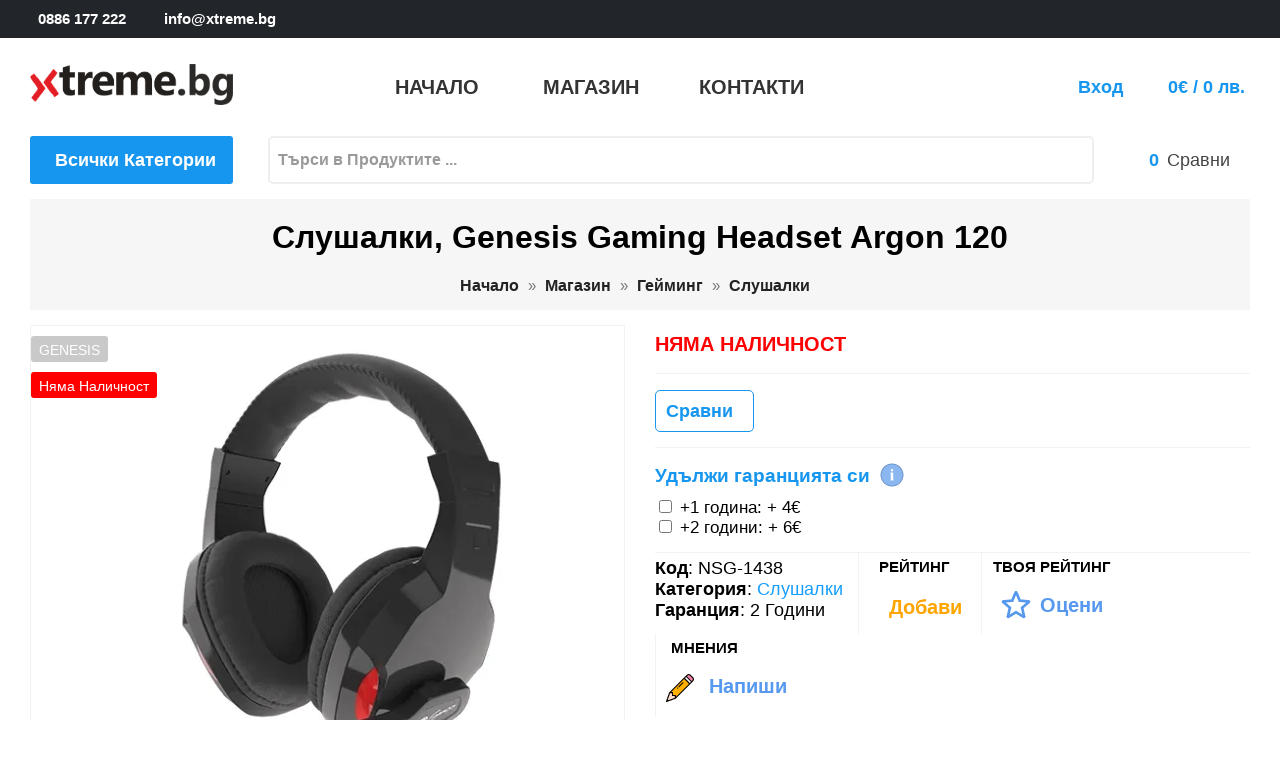

--- FILE ---
content_type: text/html; charset=utf-8
request_url: https://xtreme.bg/product/%D1%81%D0%BB%D1%83%D1%88%D0%B0%D0%BB%D0%BA%D0%B8-genesis-gaming-headset-argon-120-NSG-1438/866
body_size: 16495
content:
<!DOCTYPE html>
<html lang="bg" prefix="og: https://ogp.me/ns# 
fb: http://ogp.me/ns/fb# 
product: http://ogp.me/ns/product#">
<head>
<meta charset="utf-8">
<meta http-equiv="X-UA-Compatible" content="IE=edge">
<meta name="viewport" content="width=device-width, initial-scale=1">
<meta name="content-language" content="bg-bg" />
<meta name="robots" content="index,follow" />
<meta name="revisit-after" content="7 days" />
<meta name="google-site-verification" content="dqa6dNHHBDTUrShSxrfddJXVpEPR-iKFm24uufXnrPI" />
<meta name="author" content="xtreme.bg">
<meta property="og:locale" content="bg" />
<meta property="og:type" content="product" />
<meta property="og:url" content="https://xtreme.bg/product/866/слушалки-genesis-gaming-headset-argon-120, NSG-1438" />
<meta property="og:title" content="Слушалки, Genesis Gaming Headset Argon 120 " />
<meta property="og:site_name" content="xtreme.bg" />
<meta property="og:description" content="NSG-1438 Genesis Argon 120 са слушалки с 2.0 стерео звук, които са идеалният избор за всеки геймър," />
<meta property="og:image" content="https://xtreme.bg/i/0/866_s/nsg-1438-слушалки-genesis-gaming-headset-argon-120.webp" />
<meta name="product-image" content="https://xtreme.bg/i/0/866_s/nsg-1438-слушалки-genesis-gaming-headset-argon-120.webp" />
<meta property="product:pretax_price:amount" content="15.75" />
<meta property="product:pretax_price:currency" content="BGN" />
<meta property="product:price:amount" content="18.90" />
<meta property="product:price:currency" content="BGN" />
<meta property="fb:app_id" content="1226739038118816" />
<script type="text/javascript" src="https://platform-api.sharethis.com/js/sharethis.js#property=627f8cb6cae15e0019e68633&product=inline-share-buttons" async="async"></script>
<title>Слушалки, Genesis Gaming Headset Argon 120 </title>
<meta name="description" content="NSG-1438 Genesis Argon 120 са слушалки с 2.0 стерео звук, които са идеалният избор за всеки геймър,">
<meta name="keywords" content="Слушалки,Genesis,Gaming,Headset,Argon,120,NSG-1438, снимки, описание, цена, спецификация">
<meta http-equiv="Content-Type" content="text/html; charset=utf-8" />
<link rel='stylesheet' href='/themes/default/shop.css?v=3' type='text/css'>
<link rel='stylesheet' href='/shop/om/organie-market.css' type='text/css'>
<link rel='apple-touch-icon' href='/shop/fav/apple-touch-icon.png' sizes='180x180'>
<link rel='icon' href='/shop/fav/favicon-32x32.png' type='image/png' sizes='32x32'>
<link rel='icon' href='/shop/fav/favicon-16x16.png' type='image/png' sizes='16x16'>
<link rel='manifest' href='/shop/fav/site.webmanifest'>
<link rel='canonical' href='https://xtreme.bg/product/слушалки-genesis-gaming-headset-argon-120-NSG-1438/866'>
<link rel='stylesheet' href='/themes/default/hint.css' type='text/css'>
<link rel='stylesheet' href='https://fonts.googleapis.com/css2?family=Material+Icons'>
<link rel='stylesheet' href='/ext/slick/slick.css' type='text/css'>
<link rel='stylesheet' href='/ext/slick/slick-theme.css' type='text/css'>
<link rel='stylesheet' href='/ext/modal/jquery.modal.min.css' type='text/css'>
<link rel='stylesheet' href='/themes/default/shop_product.css?v=1' type='text/css'>
<link rel='stylesheet' href='/themes/default/shop_forms.css' type='text/css'>
<link rel='stylesheet' href='/themes/default/shop_media.css?v=1' type='text/css'>
<script>

function recommend(pid) {
  $.ajax({
    url: "/actions/recommend.php?pid="+pid
  });
}    
function show_tab(n) {
  if (n == 1) {
    $("#tab_description").show();
    $("#tab_1").addClass("active");
  } else {
    $("#tab_1").removeClass("active");
    $("#tab_description").hide();
  }
  if (n == 2) {
    $("#tab_details").show();
    $("#tab_2").addClass("active");
  } else {
    $("#tab_2").removeClass("active");
    $("#tab_details").hide();
  }
  if (n == 3) {
    $("#tab_review").show();
    $("#tab_3").addClass("active");
  } else {
    $("#tab_3").removeClass("active");
    $("#tab_review").hide();
  }
  if (n == 4) {
    $("#tab_ai_desc").show();
    $("#tab_4").addClass("active");
  } else {
    $("#tab_4").removeClass("active");
    $("#tab_ai_desc").hide();
  }
  document.getElementById("tab_"+n).scrollIntoView({behavior: "smooth"}, true);  
}
var buy_url = "/shop/a/ac.php?id=866&aw=0&qty=1";
</script>

<script async src="https://www.googletagmanager.com/gtag/js?id=G-5RZLZY8QNR"></script>
<script>
  window.dataLayer = window.dataLayer || [];
  function gtag(){dataLayer.push(arguments);}
  gtag("js", new Date());
  gtag("config", "G-5RZLZY8QNR");
  gtag("config", "UA-229548573-1");
</script>
<script src="https://www.google.com/recaptcha/api.js" async defer></script>
</head>
<body>
<main>
<script type="application/ld+json">
{
    "@context": "https://schema.org/",
    "@type": "Product",
    "name": "Слушалки, Genesis Gaming Headset Argon 120",
    "sku": "NSG-1438",
    "ean": "5901969420159",
    "description": "Genesis Argon 120 са слушалки с 2.0 стерео звук, които са идеалният избор за всеки геймър, независимо дали сте начинаещи или професионалисти. Те ще ви помогнат да чуете всеки ваш опонент и да реагирате светкавично във всяка гейминг ситуация. Дълбочината на звука и силният бас са от изключително значение, когато слушате гейминг саундтрак или любимата си музика. Argon 120 са оборудвани с големи 40 мм драйвери, които осигуряват звуково налягане от 108 dB и стерео звукова система, които ви дават звуково възпроизвеждане с невероятно качество. Техният микрофон се върти и наглася лесно, като по този начин ви дава оптимален комфорт при комуникацията с вашите гейминг съотборници. Тези слушалки ви осигуряват изключително удобство, благодарение на гъвката си мека лента за глава и големите си удобни слушалки, които предпазват ушите ви от прекомерно загряване и изпотяване.\r\nПредназначен за:&nbsp; Настолни компютри\r\nТип:&nbsp; Overhead\r\nТип на свързване:&nbsp; Wired\r\nКонектор:&nbsp; 3.5 mm Mini Jack\r\nМикрофон:&nbsp; Built-in omnidirectional microphone\r\nШумопотискане:&nbsp; -\r\nКонтрол на звука:&nbsp; Cable-integrated\r\nЧестотен обхват, Hz:&nbsp; 20 Hz - 20 KHz\r\nЧувствителност, dB:&nbsp; audio: 108 dB, mic: -56 dB\r\nИмпеданс, Ohm:&nbsp; 32 Ohm\r\nДължина на кабела, m:&nbsp; 1.8 m\r\nЦвят:&nbsp; Black\r\nДруги:&nbsp; Large 40 mm drivers; Headband is filled with sponge, to allow it to adjust to players head. Many hours of playtime require comfort\r\nПриложение:&nbsp; за забавление и игри\r\n",
    "image": [
        "https://xtreme.bg/i/0/866_m/nsg-1438-слушалки-genesis-gaming-headset-argon-120.webp",
        "https://xtreme.bg/i/0/866_1_m/nsg-1438-слушалки-genesis-gaming-headset-argon-120.webp",
        "https://xtreme.bg/i/0/866_2_m/nsg-1438-слушалки-genesis-gaming-headset-argon-120.webp",
        "https://xtreme.bg/i/0/866_3_m/nsg-1438-слушалки-genesis-gaming-headset-argon-120.webp"
    ],
    "url": "https://xtreme.bg/product/866/слушалки-genesis-gaming-headset-argon-120, NSG-1438",
    "brand": {
        "@type": "Brand",
        "name": "GENESIS"
    },
    "offers": {
        "@type": "Offer",
        "@id": "866",
        "priceCurrency": "BGN",
        "priceValidUntil": "2026-01-20",
        "price": "18.90",
        "availability": "https://schema.org/InStock",
        "seller": {
            "@type": "Organization",
            "name": "Xtreme.bg"
        },
        "hasMerchantReturnPolicy": {
            "@type": "MerchantReturnPolicy",
            "name": "14-Day Return Policy",
            "returnFees": "Buyer",
            "returnMethod": "ReturnByMail",
            "returnPolicyCategory": "https://schema.org/NonRefundable"
        },
        "url": "https://xtreme.bg/product/866/слушалки-genesis-gaming-headset-argon-120, NSG-1438",
        "shippingDetails": {
            "@type": "OfferShippingDetails",
            "shippingRate": {
                "@type": "MonetaryAmount",
                "value": "18.90",
                "currency": "BGN"
            },
            "shippingDestination": {
                "@type": "DefinedRegion",
                "addressCountry": "BG"
            },
            "deliveryTime": {
                "@type": "ShippingDeliveryTime",
                "handlingTime": {
                    "@type": "QuantitativeValue",
                    "minValue": 0,
                    "maxValue": 3,
                    "unitCode": "DAY"
                },
                "transitTime": {
                    "@type": "QuantitativeValue",
                    "minValue": 1,
                    "maxValue": 1,
                    "unitCode": "DAY"
                }
            }
        }
    }
}
</script>
<header id="header" class="header">
<div class="header_nav">
<div class="container">
<div class="row">
<div class="header_nav_main">
<div class="header_nav_wrapper" >
<div class="header_nav_left" >
<a href="tel:+359886177222"><span class="nav_glyph"><i class="organie-market-phone" ></i>0886 177 222</span></a>
<a href="mailto:info@xtreme.bg"><span class="nav_glyph"><i class="organie-market-letter" ></i>info@xtreme.bg</span></a>
</div >
<div class="header_nav_right">
<a href="https://www.facebook.com/xtreme.bg" target="_blank" title="facebook"><i class="organie-market-facebook-logo"></i></a>
<a href="https://twitter.com/xtreme_bg" target="_blank" title="twitter"><i class="organie-market-twitter"></i></a> 
<a href="https://www.instagram.com/xtreme.bg/" target="_blank" title="instagram"><i class="organie-market-instagram-1"></i></a>
</div >
</div>
</div>
</div>
</div>
</div>
<div class="header_top">
<div class="container">
<div class="row">
<div class="header_top_wrapper">
<div class="header_logo" id="desktop_logo">
<div class="h1_logo">
<a href="/">
<img class="logo" src="/themes/default/shop/xtreme_bg.png" alt="xtreme">
</a>
</div>
</div>
<div class="header_menu">

<ul class="nav">
   <li><a target="_self" href="/"><span class="menu-title">Начало</span></a></li>
   <li><a target="_self"  href="/shop/category.php"><span class="menu-title">Магазин</span></a></li><li class=" "><a target="_self" href="/shop/contacts.php"><span class="menu-title">Контакти</span></a></li>
</ul>  
  
</div>
<div class="header_options">
<div class="header_option_action option_profile">
<strong style="padding-right:10px;padding-bottom: 25px;"><a href="/shop/login.php">Вход</a></strong>
<i class="organie-market-user-3"></i>

<div class="profile_dd border_radius login_box" style="display:none;">
<div class="profile_dd_name">Добре дошли </div>
<form style="width:100%;" method="post" action="/shop/login.php">
<div><input class="login_mail" type="email" autocomplete="on" placeholder="EMail адрес" name="email"></div>
<div><input class="login_pass" type="password" autocomplete="on" placeholder="Парола" name="password"></div>
<div style="padding-bottom: 10px;" class="social_login"><input onclick="document.location='/shop/register.php';" class="login_btn left" type="button" value="Регистрация"></div>
<div class="social_login" style="width:100%">
          <a href="https://accounts.google.com/o/oauth2/v2/auth?response_type=code&access_type=online&client_id=777228063993-km1be8tad8dqjqnsatg4fhildo3v4o7f.apps.googleusercontent.com&redirect_uri=https%3A%2F%2Fxtreme.bg%2Factions%2Fgoogle_login_callback.php&state&scope=email%20profile&approval_prompt=auto"><div class="social_button">Google <img alt="google login" src="/themes/default/shop/google.png"></div></a>
        </div>

<div class="profile_dd_name">Ако сте имали регистрация на предишният ни сайт, сменете паролата си <a href="/shop/forgot.php">ТУК</a></div>
</form>
</div>
</div>
<div class="header_option_action option_cart">
<a href="/shop/cart.php"><i class="organie-market-cart"></i>
<strong id="total_price" style="padding-left:5px;">0€ / 0 лв.</strong>
</a></div>
</div>
</div>
</div>
<div class="row">

   <div class="vertical_menu"><div id="vertical_menu_title" class="vertical_menu_title">
        <i class="organie-market-down-arrow"></i>
        <h3>Всички Категории</h3>
      <div id="vertical_main" class="vertical_main">
        <ul><li><a href="/category/1/спорт-туризъм-и-забавление" style="color:lightslategray;">Спорт Туризъм и Забавление<span class='material-icons' style='float:right;font-size:19px;'>keyboard_double_arrow_right</span></a>
<ul class="dropdown_menu" role="menu" style="background-image: url('/c/0/1/спорт-туризъм-и-забавление.webp'); background-position: bottom right; background-size:250px;"><li><div class="box">56</div>&nbsp;<a href="/category/9/спорт-туризъм-и-забавление/челници">Челници</a></li>
<li><div class="box">226</div>&nbsp;<a href="/category/11/спорт-туризъм-и-забавление/забавление">Забавление</a></li>
<li><div class="box">26</div>&nbsp;<a href="/category/284/спорт-туризъм-и-забавление/куфари">Куфари</a></li>
<li><div class="box">516</div>&nbsp;<a href="/category/326/спорт-туризъм-и-забавление/gps-навигация">GPS Навигация</a></li>
<li><div class="box">33</div>&nbsp;<a href="/category/331/спорт-туризъм-и-забавление/навигации-и-камери">Навигации и Камери</a></li>
<li><div class="box">22</div>&nbsp;<a href="/category/369/спорт-туризъм-и-забавление/оптика">Оптика</a></li>
<li><div class="box">48</div>&nbsp;<a href="/category/386/спорт-туризъм-и-забавление/фенери">Фенери</a></li>
<li><div class="box">3</div>&nbsp;<a href="/category/412/спорт-туризъм-и-забавление/скутери">Скутери</a></li>
<li><div class="box">12</div>&nbsp;<a href="/category/474/спорт-туризъм-и-забавление/подаръци">Подаръци</a></li>
<li><div class="box">3</div>&nbsp;<a href="/category/475/спорт-туризъм-и-забавление/пикник">Пикник</a></li>
<li><div class="box">491</div>&nbsp;<a href="/category/481/спорт-туризъм-и-забавление/ножове">Ножове</a></li>
<li><div class="box">11</div>&nbsp;<a href="/category/492/спорт-туризъм-и-забавление/мечове-и-секачи">Мечове и Секачи</a></li>
<li><div class="box">52</div>&nbsp;<a href="/category/493/спорт-туризъм-и-забавление/раници">Раници</a></li>
<li><div class="box">53</div>&nbsp;<a href="/category/494/спорт-туризъм-и-забавление/чанти">Чанти</a></li>
<li><div class="box">123</div>&nbsp;<a href="/category/495/спорт-туризъм-и-забавление/портфейли">Портфейли</a></li>
<li><div class="box">264</div>&nbsp;<a href="/category/497/спорт-туризъм-и-забавление/ключодържатели">Ключодържатели</a></li>
<li><div class="box">231</div>&nbsp;<a href="/category/498/спорт-туризъм-и-забавление/аксесоари">Аксесоари</a></li>
</ul></li>
<li><a href="/category/2/компютри-и-периферия" style="color:lightslategray;">Компютри и Периферия<span class='material-icons' style='float:right;font-size:19px;'>keyboard_double_arrow_right</span></a>
<ul class="dropdown_menu" role="menu" style="background-image: url('/c/0/2/компютри-и-периферия.webp'); background-position: bottom right; background-size:250px;"><li><div class="box">1603</div>&nbsp;<a href="/category/24/компютри-и-периферия/периферия">Периферия</a></li>
<li><div class="box">3200</div>&nbsp;<a href="/category/25/компютри-и-периферия/компоненти">Компоненти</a></li>
<li><div class="box">73</div>&nbsp;<a href="/category/26/компютри-и-периферия/софтуер">Софтуер</a></li>
<li><div class="box">398</div>&nbsp;<a href="/category/29/компютри-и-периферия/непрекъсваеми-тзи-ups">Непрекъсваеми ТЗИ / UPS</a></li>
<li><div class="box">1882</div>&nbsp;<a href="/category/30/компютри-и-периферия/мрежово-оборудване">Мрежово Оборудване</a></li>
<li><div class="box">982</div>&nbsp;<a href="/category/31/компютри-и-периферия/аксесоари">Аксесоари</a></li>
<li><div class="box">192</div>&nbsp;<a href="/category/32/компютри-и-периферия/настолни-компютри">Настолни Компютри</a></li>
<li><div class="box">235</div>&nbsp;<a href="/category/33/компютри-и-периферия/сървъри">Сървъри</a></li>
<li><div class="box">569</div>&nbsp;<a href="/category/34/компютри-и-периферия/монитори">Монитори</a></li>
<li><div class="box">1115</div>&nbsp;<a href="/category/35/компютри-и-периферия/преносими-компютри">Преносими Компютри</a></li>
<li><div class="box">1027</div>&nbsp;<a href="/category/112/компютри-и-периферия/кабели">Кабели</a></li>
<li><div class="box">31</div>&nbsp;<a href="/category/660/компютри-и-периферия/други">Други</a></li>
</ul></li>
<li><a href="/category/297/печат-и-предпечат" style="color:lightslategray;">Печат и Предпечат<span class='material-icons' style='float:right;font-size:19px;'>keyboard_double_arrow_right</span></a>
<ul class="dropdown_menu" role="menu" style="background-image: url('/c/0/297/печат-и-предпечат.webp'); background-position: bottom right; background-size:250px;"><li><div class="box">57</div>&nbsp;<a href="/category/28/печат-и-предпечат/скенери">Скенери</a></li>
<li><div class="box">115</div>&nbsp;<a href="/category/60/печат-и-предпечат/принтери">Принтери</a></li>
<li><div class="box">150</div>&nbsp;<a href="/category/61/печат-и-предпечат/многофункционални-устройства">Многофункционални устройства</a></li>
<li><div class="box">2</div>&nbsp;<a href="/category/62/печат-и-предпечат/копирни-машини">Копирни Машини</a></li>
<li><div class="box">5993</div>&nbsp;<a href="/category/63/печат-и-предпечат/консумативи">Консумативи</a></li>
<li><div class="box">15</div>&nbsp;<a href="/category/64/печат-и-предпечат/плотери">Плотери</a></li>
<li><div class="box">74</div>&nbsp;<a href="/category/518/печат-и-предпечат/аксесоари">Аксесоари</a></li>
</ul></li>
<li><a href="/category/3/гейминг" style="color:lightslategray;">Гейминг<span class='material-icons' style='float:right;font-size:19px;'>keyboard_double_arrow_right</span></a>
<ul class="dropdown_menu" role="menu" style="background-image: url('/c/0/3/гейминг.webp'); background-position: bottom right; background-size:250px;"><li><div class="box">185</div>&nbsp;<a href="/category/129/гейминг/подложки">Подложки</a></li>
<li><div class="box">72</div>&nbsp;<a href="/category/131/гейминг/джойстици-геймпадове">Джойстици / Геймпадове</a></li>
<li><div class="box">89</div>&nbsp;<a href="/category/133/гейминг/волани">Волани</a></li>
<li><div class="box">96</div>&nbsp;<a href="/category/134/гейминг/столове-и-маси">Столове и Маси</a></li>
<li><div class="box">249</div>&nbsp;<a href="/category/300/гейминг/мишки">Мишки</a></li>
<li><div class="box">311</div>&nbsp;<a href="/category/301/гейминг/клавиатури">Клавиатури</a></li>
<li><div class="box">160</div>&nbsp;<a href="/category/302/гейминг/слушалки">Слушалки</a></li>
<li><div class="box">17</div>&nbsp;<a href="/category/364/гейминг/конзоли">Конзоли</a></li>
<li><div class="box">14</div>&nbsp;<a href="/category/365/гейминг/очила">Очила</a></li>
<li><div class="box">190</div>&nbsp;<a href="/category/366/гейминг/аксесоари">Аксесоари</a></li>
<li><div class="box">146</div>&nbsp;<a href="/category/367/гейминг/дрехи">Дрехи</a></li>
<li><div class="box">3</div>&nbsp;<a href="/category/688/гейминг/стрийминг">Стрийминг</a></li>
</ul></li>
<li><a href="/category/4/мобилни-устройства" style="color:lightslategray;">Мобилни устройства<span class='material-icons' style='float:right;font-size:19px;'>keyboard_double_arrow_right</span></a>
<ul class="dropdown_menu" role="menu" style="background-image: url('/c/0/4/мобилни-устройства.webp'); background-position: bottom right; background-size:250px;"><li><div class="box">573</div>&nbsp;<a href="/category/13/мобилни-устройства/часовници-фитнес-гривни">Часовници & Фитнес Гривни</a></li>
<li><div class="box">17</div>&nbsp;<a href="/category/142/мобилни-устройства/електронни-книги">Електронни Книги</a></li>
<li><div class="box">10</div>&nbsp;<a href="/category/144/мобилни-устройства/принтери">Принтери</a></li>
<li><div class="box">5</div>&nbsp;<a href="/category/145/мобилни-устройства/скенери">Скенери</a></li>
<li><div class="box">3</div>&nbsp;<a href="/category/146/мобилни-устройства/презентери">Презентери</a></li>
<li><div class="box">687</div>&nbsp;<a href="/category/147/мобилни-устройства/батерии">Батерии</a></li>
<li><div class="box">182</div>&nbsp;<a href="/category/148/мобилни-устройства/зарядни">Зарядни</a></li>
<li><div class="box">4</div>&nbsp;<a href="/category/149/мобилни-устройства/радио">Радио</a></li>
<li><div class="box">4</div>&nbsp;<a href="/category/150/мобилни-устройства/диктофони">Диктофони</a></li>
<li><div class="box">468</div>&nbsp;<a href="/category/151/мобилни-устройства/телефони">Телефони</a></li>
<li><div class="box">2</div>&nbsp;<a href="/category/156/мобилни-устройства/часовници">Часовници</a></li>
<li><div class="box">67</div>&nbsp;<a href="/category/158/мобилни-устройства/тонколони">Тонколони</a></li>
<li><div class="box">144</div>&nbsp;<a href="/category/159/мобилни-устройства/карти-памет">Карти Памет</a></li>
<li><div class="box">84</div>&nbsp;<a href="/category/160/мобилни-устройства/таблети">Таблети</a></li>
<li><div class="box">69</div>&nbsp;<a href="/category/277/мобилни-устройства/калъфи">Калъфи</a></li>
<li><div class="box">1</div>&nbsp;<a href="/category/288/мобилни-устройства/защитни-фолиа">Защитни Фолиа</a></li>
<li><div class="box">18</div>&nbsp;<a href="/category/289/мобилни-устройства/писалки">Писалки</a></li>
<li><div class="box">52</div>&nbsp;<a href="/category/290/мобилни-устройства/стойки">Стойки</a></li>
<li><div class="box">5</div>&nbsp;<a href="/category/468/мобилни-устройства/баркод-скенери-и-терминали">Баркод Скенери и Терминали</a></li>
<li><div class="box">15</div>&nbsp;<a href="/category/479/мобилни-устройства/камери">Камери</a></li>
<li><div class="box">13</div>&nbsp;<a href="/category/689/мобилни-устройства/соларни">Соларни</a></li>
<li><div class="box">1</div>&nbsp;<a href="/category/690/мобилни-устройства/климатици">Климатици</a></li>
<li><div class="box">2</div>&nbsp;<a href="/category/691/мобилни-устройства/фризери">Фризери</a></li>
</ul></li>
<li><a href="/category/5/tv-аудио-и-видео" style="color:lightslategray;">TV / Аудио и Видео<span class='material-icons' style='float:right;font-size:19px;'>keyboard_double_arrow_right</span></a>
<ul class="dropdown_menu" role="menu" style="background-image: url('/c/0/5/tv-аудио-и-видео.webp'); background-position: bottom right; background-size:250px;"><li><div class="box">404</div>&nbsp;<a href="/category/164/tv-аудио-и-видео/телевизори">Телевизори</a></li>
<li><div class="box">125</div>&nbsp;<a href="/category/167/tv-аудио-и-видео/проектори">Проектори</a></li>
<li><div class="box">92</div>&nbsp;<a href="/category/177/tv-аудио-и-видео/микрофони">Микрофони</a></li>
<li><div class="box">154</div>&nbsp;<a href="/category/178/tv-аудио-и-видео/видеокамери">Видеокамери</a></li>
<li><div class="box">178</div>&nbsp;<a href="/category/180/tv-аудио-и-видео/фотоапарати">Фотоапарати</a></li>
<li><div class="box">16</div>&nbsp;<a href="/category/183/tv-аудио-и-видео/аудио">Аудио</a></li>
<li><div class="box">194</div>&nbsp;<a href="/category/186/tv-аудио-и-видео/видеонаблюдение">Видеонаблюдение</a></li>
<li><div class="box">1</div>&nbsp;<a href="/category/281/tv-аудио-и-видео/видео-плеъри">Видео плеъри</a></li>
<li><div class="box">9</div>&nbsp;<a href="/category/342/tv-аудио-и-видео/виртуална-реалност">Виртуална Реалност</a></li>
<li><div class="box">19</div>&nbsp;<a href="/category/410/tv-аудио-и-видео/видеоконференция">Видеоконференция</a></li>
<li><div class="box">5</div>&nbsp;<a href="/category/661/tv-аудио-и-видео/аксесоари">Аксесоари</a></li>
</ul></li>
<li><a href="/category/6/домакинска-техника" style="color:lightslategray;">Домакинска Техника<span class='material-icons' style='float:right;font-size:19px;'>keyboard_double_arrow_right</span></a>
<ul class="dropdown_menu" role="menu" style="background-image: url('/c/0/6/домакинска-техника.webp'); background-position: bottom right; background-size:250px;"><li><div class="box">175</div>&nbsp;<a href="/category/8/домакинска-техника/iot-умен-дом">IOT - Умен дом</a></li>
<li><div class="box">14</div>&nbsp;<a href="/category/189/домакинска-техника/едра-техника">Едра Техника</a></li>
<li><div class="box">597</div>&nbsp;<a href="/category/190/домакинска-техника/дребна-техника">Дребна Техника</a></li>
<li><div class="box">263</div>&nbsp;<a href="/category/191/домакинска-техника/кухненски-пособия">Кухненски пособия</a></li>
<li><div class="box">65</div>&nbsp;<a href="/category/276/домакинска-техника/съдове-за-готвене">Съдове за готвене</a></li>
<li><div class="box">103</div>&nbsp;<a href="/category/314/домакинска-техника/фотоволтаични-системи">Фотоволтаични системи</a></li>
<li><div class="box">15</div>&nbsp;<a href="/category/385/домакинска-техника/почистващи-препарати">Почистващи препарати</a></li>
<li><div class="box">22</div>&nbsp;<a href="/category/387/домакинска-техника/инструменти">Инструменти</a></li>
<li><div class="box">15</div>&nbsp;<a href="/category/388/домакинска-техника/часовници">Часовници</a></li>
<li><div class="box">12</div>&nbsp;<a href="/category/389/домакинска-техника/метео-станции">Метео Станции</a></li>
<li><div class="box">163</div>&nbsp;<a href="/category/469/домакинска-техника/домашни-потреби">Домашни Потреби</a></li>
<li><div class="box">18</div>&nbsp;<a href="/category/473/домакинска-техника/аксесоари-за-вино">Аксесоари за Вино</a></li>
<li><div class="box">7</div>&nbsp;<a href="/category/486/домакинска-техника/ножици">Ножици</a></li>
<li><div class="box">48</div>&nbsp;<a href="/category/662/домакинска-техника/лампи">Лампи</a></li>
<li><div class="box">942</div>&nbsp;<a href="/category/669/домакинска-техника/електро-материали">Електро Материали</a></li>
<li><div class="box">529</div>&nbsp;<a href="/category/673/домакинска-техника/осветление">Осветление</a></li>
<li><div class="box">15</div>&nbsp;<a href="/category/680/домакинска-техника/пречистване-на-вода">Пречистване на Вода</a></li>
<li><div class="box">4</div>&nbsp;<a href="/category/681/домакинска-техника/машини-за-сода">Машини за Сода</a></li>
</ul></li>
<li><a href="/category/7/здраве-и-красота" style="color:lightslategray;">Здраве и Красота<span class='material-icons' style='float:right;font-size:19px;'>keyboard_double_arrow_right</span></a>
<ul class="dropdown_menu" role="menu" style="background-image: url('/c/0/7/здраве-и-красота.webp'); background-position: bottom right; background-size:250px;"><li><div class="box">29</div>&nbsp;<a href="/category/239/здраве-и-красота/везни">Везни</a></li>
<li><div class="box">23</div>&nbsp;<a href="/category/240/здраве-и-красота/епилатори">Епилатори</a></li>
<li><div class="box">41</div>&nbsp;<a href="/category/241/здраве-и-красота/четки-маши-преси">Четки, Маши, Преси</a></li>
<li><div class="box">112</div>&nbsp;<a href="/category/242/здраве-и-красота/подстригване-бръснене">Подстригване / Бръснене</a></li>
<li><div class="box">41</div>&nbsp;<a href="/category/243/здраве-и-красота/сешоари">Сешоари</a></li>
<li><div class="box">14</div>&nbsp;<a href="/category/246/здраве-и-красота/апарати-за-кръвно-налягане">Апарати за Кръвно налягане</a></li>
<li><div class="box">7</div>&nbsp;<a href="/category/247/здраве-и-красота/инхалатори">Инхалатори</a></li>
<li><div class="box">22</div>&nbsp;<a href="/category/248/здраве-и-красота/масажори">Масажори</a></li>
<li><div class="box">2</div>&nbsp;<a href="/category/249/здраве-и-красота/пулсови-оксиметри">Пулсови Оксиметри</a></li>
<li><div class="box">2</div>&nbsp;<a href="/category/251/здраве-и-красота/слухови-апарати">Слухови Апарати</a></li>
<li><div class="box">7</div>&nbsp;<a href="/category/252/здраве-и-красота/термометри">Термометри</a></li>
<li><div class="box">5</div>&nbsp;<a href="/category/254/здраве-и-красота/инфрачервени-uv-led-лампи">Инфрачервени, UV, LED лампи</a></li>
<li><div class="box">14</div>&nbsp;<a href="/category/255/здраве-и-красота/термоподложки">Термоподложки</a></li>
<li><div class="box">5</div>&nbsp;<a href="/category/256/здраве-и-красота/огледала">Огледала</a></li>
<li><div class="box">7</div>&nbsp;<a href="/category/257/здраве-и-красота/маникюр-и-педикюр">Маникюр и Педикюр</a></li>
<li><div class="box">11</div>&nbsp;<a href="/category/258/здраве-и-красота/уреди-за-лице">Уреди за Лице</a></li>
<li><div class="box">1</div>&nbsp;<a href="/category/259/здраве-и-красота/уреди-за-бебе">Уреди за Бебе</a></li>
<li><div class="box">2</div>&nbsp;<a href="/category/271/здраве-и-красота/аспиратори-за-нос">Аспиратори за нос</a></li>
<li><div class="box">2</div>&nbsp;<a href="/category/273/здраве-и-красота/уреди-против-насекоми">Уреди против насекоми</a></li>
<li><div class="box">1</div>&nbsp;<a href="/category/274/здраве-и-красота/хигрометри">Хигрометри</a></li>
<li><div class="box">2</div>&nbsp;<a href="/category/294/здраве-и-красота/машини-за-пилинг">Машини за Пилинг</a></li>
<li><div class="box">3137</div>&nbsp;<a href="/category/397/здраве-и-красота/часовници">Часовници</a></li>
<li><div class="box">68</div>&nbsp;<a href="/category/405/здраве-и-красота/четки-за-зъби">Четки за зъби</a></li>
<li><div class="box">4</div>&nbsp;<a href="/category/663/здраве-и-красота/фитнес">Фитнес</a></li>
</ul></li>
<li><a href="/category/529/подаръци" style="color:lightslategray;">Подаръци<span class='material-icons' style='float:right;font-size:19px;'>keyboard_double_arrow_right</span></a>
<ul class="dropdown_menu" role="menu" style="background-image: url('/c/0/529/подаръци.webp'); background-position: bottom right; background-size:250px;"><li><div class="box">292</div>&nbsp;<a href="/category/530/подаръци/декорация">Декорация</a></li>
<li><div class="box">60</div>&nbsp;<a href="/category/536/подаръци/за-масата">За Масата</a></li>
<li><div class="box">957</div>&nbsp;<a href="/category/539/подаръци/за-мъже">За Мъже</a></li>
<li><div class="box">572</div>&nbsp;<a href="/category/551/подаръци/за-жени">За Жени</a></li>
<li><div class="box">162</div>&nbsp;<a href="/category/562/подаръци/вино-и-бар">Вино и Бар</a></li>
<li><div class="box">172</div>&nbsp;<a href="/category/592/подаръци/за-офиса">За Офиса</a></li>
<li><div class="box">103</div>&nbsp;<a href="/category/628/подаръци/за-пушене">За Пушене</a></li>
<li><div class="box">148</div>&nbsp;<a href="/category/634/подаръци/кафе-и-чай">Кафе и Чай</a></li>
<li><div class="box">7</div>&nbsp;<a href="/category/642/подаръци/класически-игри">Класически Игри</a></li>
<li><div class="box">37</div>&nbsp;<a href="/category/643/подаръци/опаковки">Опаковки</a></li>
<li><div class="box">193</div>&nbsp;<a href="/category/686/подаръци/канцеларски-материали">Канцеларски Материали</a></li>
</ul></li>
<li><a href="/category/413/моторни-превозни-средства" style="color:lightslategray;">Моторни Превозни Средства<span class='material-icons' style='float:right;font-size:19px;'>keyboard_double_arrow_right</span></a>
<ul class="dropdown_menu" role="menu" style="background-image: url('/c/0/413/моторни-превозни-средства.webp'); background-position: bottom right; background-size:250px;"><li><div class="box">11</div>&nbsp;<a href="/category/457/моторни-превозни-средства/аксесоари">Аксесоари</a></li>
<li><div class="box">4</div>&nbsp;<a href="/category/466/моторни-превозни-средства/компресори">Компресори</a></li>
<li><div class="box">13</div>&nbsp;<a href="/category/467/моторни-превозни-средства/акумулатор-и-зарядни">Акумулатор и Зарядни</a></li>
<li><div class="box">205</div>&nbsp;<a href="/category/679/моторни-превозни-средства/осветление">Осветление</a></li>
</ul></li>
</ul>
      </div>
      </div>
   <div id="search_top" class="search_top">
      <div class="search_form">
        <div id="search_box">
          <div class="search_field">
             <input class="search_query" onkeyup="search_site(false);" type="text" id="dor_query_top" name="search_query" value="" placeholder="Търси в Продуктите ..." autocomplete="off">
             <button type="submit" onclick="search_site(true);" name="submit_search" class="btn btn-default search-btn-result"><i class="organie-market-search"></i></button>
          </div>
        </div>
      </div>
   </div>
   <div class="total">
     <a href="/shop/compare.php" class="total_compare" aria-label="Compares"><span><i class="organie-market-random-2"></i></span><strong id="compare_count">0</strong><span class="total_compare_txt">Сравни</span></a>
   </div>
</div>
</div>
</div>
</div>
</header>

<div class="breadcrumb">
<div class="container">
<div class="row">
<div class="breadcrumb_title"><h1 itemprop="name" id="main_name">Слушалки, Genesis Gaming Headset Argon 120</h1></div>
<nav class="breadcrumb_nav" data-depth="4">
<ol>
<li>
<a href="/">
<span>Начало</span>
</a>
</li>
  <li>
  <a href="/category/278/магазин">
  <span>Магазин</span>
  </a>
  </li>
  <li>
  <a href="/category/3/гейминг">
  <span>Гейминг</span>
  </a>
  </li>
  <li>
  <a href="/category/302/гейминг/слушалки">
  <span>Слушалки</span>
  </a>
  </li>
</ol>
</nav>
</div>
</div>
</div>
<section><div class="container"><div class="row"><div class="product_wrapper">
<section>
   <div class="row">
     <div class="product_panel">
       <div class="product_images"><div id="pic_0" ><ul class="product_flags"><li class="product_flag_status brand">GENESIS</li><li class="product_flag_status missing">Няма Наличност</li></ul><img  class="product_thumb" src="https://xtreme.bg/i/0/866_m/nsg-1438-слушалки-genesis-gaming-headset-argon-120.webp" alt="Слушалки, Genesis Gaming Headset Argon 120" itemprop="image"></div> <div id="pic_1" style="display:none;"><ul class="product_flags"><li class="product_flag_status brand">GENESIS</li><li class="product_flag_status missing">Няма Наличност</li></ul><img  class="product_thumb" src="https://xtreme.bg/i/0/866_1_m/nsg-1438-слушалки-genesis-gaming-headset-argon-120.webp" alt="Слушалки, Genesis Gaming Headset Argon 120 - image 1" itemprop="image"></div> <div id="pic_2" style="display:none;"><ul class="product_flags"><li class="product_flag_status brand">GENESIS</li><li class="product_flag_status missing">Няма Наличност</li></ul><img  class="product_thumb" src="https://xtreme.bg/i/0/866_2_m/nsg-1438-слушалки-genesis-gaming-headset-argon-120.webp" alt="Слушалки, Genesis Gaming Headset Argon 120 - image 2" itemprop="image"></div> <div id="pic_3" style="display:none;"><ul class="product_flags"><li class="product_flag_status brand">GENESIS</li><li class="product_flag_status missing">Няма Наличност</li></ul><img  class="product_thumb" src="https://xtreme.bg/i/0/866_3_m/nsg-1438-слушалки-genesis-gaming-headset-argon-120.webp" alt="Слушалки, Genesis Gaming Headset Argon 120 - image 3" itemprop="image"></div> </div> <div class="product_images_swiper"><ul id="product_images"><div class="clear thumb_wrapper_slide" onmouseenter="show_img(0)"><li><img class="product_image_thumb" src="https://xtreme.bg/i/0/866_m/nsg-1438-слушалки-genesis-gaming-headset-argon-120.webp" item-prop="image"></li></div><div class="clear thumb_wrapper_slide" onmouseenter="show_img(1)"><li><img class="product_image_thumb" src="https://xtreme.bg/i/0/866_1_m/nsg-1438-слушалки-genesis-gaming-headset-argon-120.webp" item-prop="image"></li></div><div class="clear thumb_wrapper_slide" onmouseenter="show_img(2)"><li><img class="product_image_thumb" src="https://xtreme.bg/i/0/866_2_m/nsg-1438-слушалки-genesis-gaming-headset-argon-120.webp" item-prop="image"></li></div><div class="clear thumb_wrapper_slide" onmouseenter="show_img(3)"><li><img class="product_image_thumb" src="https://xtreme.bg/i/0/866_3_m/nsg-1438-слушалки-genesis-gaming-headset-argon-120.webp" item-prop="image"></li></div></ul></div></div>
      <div class="product_panel" ><div class="product_big_price" style="border-bottom: 1px solid #f1f2f3;padding-bottom: 10px;gap:5px;"><div class="product_no_stock">Няма Наличност</div></div>
         <div class="product_information" style="border-bottom: 1px solid #f1f2f3;padding-bottom: 15px;">
            <div class="product_add_actions"><div class="product_compare_button">
                   <button class="open-modal-btn hint--top" style="width:auto; padding:0 10px; line-height:36px; font-weight:bold; font-size:18px; border-radius: 5px;" aria-label="Сравни Продукта" data-go="L3Nob3AvYS9wYy5waHA/aWQ9ODY2"> 
                     Сравни&nbsp;&nbsp;<i class="organie-market-random-2" style="margin-top:2px;"></i>
                     <span class="hidden">Сравни Продукта </span>
                   </button>
                </div><div class="sharethis-inline-share-buttons" onclick="recommend(866)"></div>                
            </div>
         </div><div style="margin-top:15px; border-bottom: 1px solid #f1f2f3;padding-bottom: 15px;font-size:17px;"><div class="express_title"><a target="_blank" href="/shop/add_warranty.php"><strong>Удължи гаранцията си</strong><img style="margin-left:10px;width:24px;" src="/themes/default/img/info2.png"></a></div><div id="one_year"><input type=checkbox id="one_check" onclick="add_warr(1, this);"> +1 година: + 4€</div><div id="two_years"><input type=checkbox id="two_check" onclick="add_warr(2, this);"> +2 години: + 6€</div></div>
   <div style="display: flex; flex-direction: row; align-items: stretch; -webkit-box-pack: start; justify-content: flex-start;flex-wrap: wrap;">
      <ul style="padding: 0.3rem 15px 0 0; margin: 0 15px 0 0;font: 18px Roboto Condensed, sans-serif;border-right: 1px solid #f1f2f3;white-space: nowrap;"><li><label><strong>Код</strong></label>: <span id="main_sku">NSG-1438</span></li><li><label><strong>Категория</strong></label>: <a style="color:#149EFF;" href="/category/302/гейминг/слушалки" title="Слушалки"><span>Слушалки</span></a></li>
         <li><label><strong>Гаранция</strong></label>: <span>2 Години</span></li>
      </ul>
      <div style="display: inline-flex; flex-direction: column; -webkit-box-align: center; padding: 0.3rem;">
         <div style="white-space: nowrap;text-transform: none; margin-bottom: 0.25rem;font-weight:bold;">РЕЙТИНГ</div>
         <button class="open-modal-btn rating hint--left" style="margin-top:11px;" aria-label="Покажи Статистика" data-go="L3Nob3AvYS9yYXRlLnBocD9pZD04NjY=">
             <div style="display: flex; -webkit-box-align: center; align-items: center;"><div style="font:1.25rem Roboto Condensed,sans-serif;color:orange;margin-right: 0.25rem;"><strong>Добави</strong></div>
             </div>
         </button>
      </div>
      <div style="display: inline-flex; flex-direction: column; -webkit-box-align: center; align-items: center; padding: 0.3rem;border-left: 1px solid #F1F2F3;">
         <div style="font-weight:bold;margin-bottom: 0.25rem;">ТВОЯ РЕЙТИНГ</div>
         <button class="open-modal-btn rating hint--left" aria-label="Оценете Продукта" data-go="L3Nob3AvYS9yYXRlLnBocD9pZD04NjY=">
             <div style="display: flex;-webkit-box-align: center;align-items: center;">
                <div style="display: flex;-webkit-box-align: center;align-items: center;height: 2.5rem;width: 2.5rem;margin-right: 0.25rem;">
                   <svg xmlns="http://www.w3.org/2000/svg" style="color:rgb(87, 153, 239); width:100%; height:100%;" viewBox="0 0 24 24" fill="currentColor">
                   <path fill="none" d="M0 0h24v24H0V0z"></path>
           <path d="M19.65 9.04l-4.84-.42-1.89-4.45c-.34-.81-1.5-.81-1.84 0L9.19 8.63l-4.83.41c-.88.07-1.24 1.17-.57 1.75l3.67 3.18-1.1 4.72c-.2.86.73 1.54 1.49 1.08l4.15-2.5 4.15 2.51c.76.46 1.69-.22 1.49-1.08l-1.1-4.73 3.67-3.18c.67-.58.32-1.68-.56-1.75zM12 15.4l-3.76 2.27 1-4.28-3.32-2.88 4.38-.38L12 6.1l1.71 4.04 4.38.38-3.32 2.88 1 4.28L12 15.4z"></path>
                   </svg>
                </div>
                <div style="padding-right: 0.25rem;">
                   <div style="font:bold 1.25rem Roboto Condensed,sans-serif;line-height: 1.5rem;color: rgb(87, 153, 239);">Оцени</div>
                </div>          
             </div>
         </button>
      </div><div style="display:flex;flex-direction: column; padding: 0.3rem;border-left: 1px solid #f1f2f3;"><div style="white-space: nowrap; margin-bottom: 0.25rem;font-weight:bold;margin-left: 10px;text-transform: uppercase;">Мнения</div><div style="display:flex;align-items: center;"><div style="width:38px; padding:5px; margin-top:8px;">
<svg xmlns="http://www.w3.org/2000/svg" viewBox="0 0 512 512">
<path style="fill:#FFAF00;" d="M67.584,341.269L386.512,22.343c15.856-15.858,41.565-15.858,57.421-0.001l45.726,45.726 c15.857,15.856,15.857,41.565-0.001,57.422L170.732,444.417L67.584,341.269z"/>
<path style="fill:#FCDDC9;" d="M10.449,501.551l57.135-160.282h51.574l-0.001,51.572l51.574,0.001v51.574L10.449,501.551z"/>
<rect x="328.552" y="85.994" transform="matrix(-0.7071 -0.7071 0.7071 -0.7071 607.2446 472.522)" style="fill:#FFFFFF;" width="145.866" height="49.004"/>
<path style="fill:#FF85B4;" d="M489.659,68.068l-45.726-45.726c-15.856-15.857-41.565-15.857-57.421,0.001l-14.789,14.788 l-4.473,4.473L470.397,144.75l19.261-19.261C505.515,109.633,505.515,83.923,489.659,68.068z"/>
<path d="M212.553,266.449c-2.679,0-5.358-1.024-7.399-3.071c-4.074-4.087-4.065-10.703,0.022-14.777l0.172-0.172 c4.087-4.075,10.702-4.066,14.777,0.022c4.074,4.087,4.065,10.703-0.022,14.777l-0.173,0.172 C217.892,265.432,215.222,266.449,212.553,266.449z"/>
<path d="M236.629,242.372c-2.674,0-5.349-1.02-7.388-3.061c-4.08-4.08-4.08-10.697,0-14.778l71.766-71.766 c4.08-4.08,10.697-4.08,14.778,0c4.08,4.08,4.08,10.697,0,14.778l-71.766,71.766C241.977,241.353,239.303,242.372,236.629,242.372z"	/>
<path d="M512,96.778c0-13.637-5.31-26.458-14.954-36.1l-45.725-45.725C441.679,5.31,428.86,0,415.223,0 c-13.637,0.001-26.458,5.311-36.099,14.954L60.196,333.88c0.001,0.001,0.003,0.002,0.005,0.002c-1.074,1.073-1.927,2.384-2.46,3.878 L0.607,498.042c-1.355,3.801-0.4,8.044,2.453,10.897C5.054,510.933,7.725,512,10.451,512c1.176,0,2.361-0.199,3.507-0.607 l160.282-57.134c1.493-0.532,2.803-1.384,3.877-2.458c0.001,0.001,0.002,0.002,0.004,0.004l318.925-318.928 C506.689,123.235,512,110.415,512,96.778z M367.249,56.382l88.369,88.369l-19.874,19.875l-88.369-88.369l18.965-18.965 L367.249,56.382z M160.283,437.049L42.701,478.962l-9.662-9.662l41.914-117.581h33.758l-0.001,41.123c0,2.771,1.1,5.428,3.061,7.388 c1.96,1.959,4.617,3.06,7.388,3.06l41.125,0.001V437.049z M170.732,382.394l-41.125-0.001l0.001-41.123 c0-2.771-1.101-5.429-3.061-7.388c-1.959-1.959-4.617-3.061-7.388-3.061H92.811L332.597,91.034l88.369,88.369L181.181,419.191 v-26.348C181.181,387.072,176.503,382.394,170.732,382.394z M482.268,118.101l-11.873,11.873l-88.369-88.369L393.9,29.73 c5.696-5.696,13.268-8.833,21.322-8.833c8.054,0,15.626,3.137,21.322,8.833l45.726,45.726c5.695,5.696,8.831,13.267,8.831,21.322S487.965,112.406,482.268,118.101z"/> 
</svg>
</div>
               <div>
               <button style="font:bold 1.25rem Roboto Condensed,sans-serif;line-height: 1.5rem;color: rgb(87, 153, 239);padding:10px;" class="open-modal-btn rating" data-go="L3Nob3AvYS9yYXRlLnBocD9pZD04NjYmbT0x">Напиши</button></div>
    </div>
</div></div><div class="product_title"><p>Genesis Argon 120 са слушалки с 2.0 стерео звук, които са идеалният избор за всеки геймър, независимо дали сте начинаещи или професионалисти.</p>Те ще ви помогнат да чуете всеки ваш опонент и да реагирате светкавично във всяка гейминг ситуация.</p>Дълбочината на звука и силният бас са от изключително значение, когато слушате гейминг саундтрак или любимата си музика.</p>Argon 120 са оборудвани с големи 40 мм драйвери, които осигуряват звуково налягане от 108 dB и стерео звукова система, които ви дават звуково възпроизвеждане с невероятно качество.</p>Техният микрофон се върти и наглася лесно, като по този начин ви дава оптимален комфорт при комуникацията с вашите гейминг съотборници.</p>Тези слушалки ви осигуряват изключително удобство, благодарение на гъвката си мека лента за глава и големите си удобни слушалки, които предпазват ушите ви от прекомерно загряване и изпотяване.</div></div>
   </div><div>Информираме Ви, че въпреки нашите усилия не можем да гарантираме, че публикуваната информация и снимки не съдържат неточности или грешки, които не могат да бъдат правно основание за претенции.</div>
   <div class="tab_panel" id="tab_panel">
      <ul class="tab_navigation" role="tablist">
         <li class="tab_item">
            <tab class="tab_link active" data-toggle="tab" onclick="show_tab(1);" id="tab_1" role="tab">Описание</tab>
         </li>
         <li class="tab_item">
            <a class="tab_link" data-toggle="tab" onclick="show_tab(2);" id="tab_2" role="tab">Детайли</a>
         </li>
         <li class="tab_item">
            <tab class="tab_link" data-toggle="tab" onclick="show_tab(3);" id="tab_3" role="tab">Мнения</tab>
         </li></ul>
      <div class="tab_content">
         <div class="tab_panel_content" id="tab_description" style="display:block;" role="tabpanel">
            <div class="product_description">
               <div id="product_description_short_866"><table class="tech_table"><tr><td>Предназначен за</td><td style="text-align: left;">Настолни компютри</td></tr><tr><td>Тип</td><td style="text-align: left;">Overhead</td></tr><tr><td>Тип на свързване</td><td style="text-align: left;">Wired</td></tr><tr><td>Конектор</td><td style="text-align: left;">3.5 mm Mini Jack</td></tr><tr><td>Микрофон</td><td style="text-align: left;">Built-in omnidirectional microphone</td></tr><tr><td>Шумопотискане</td><td style="text-align: left;">-</td></tr><tr><td>Контрол на звука</td><td style="text-align: left;">Cable-integrated</td></tr><tr><td>Честотен обхват, Hz</td><td style="text-align: left;">20 Hz - 20 KHz</td></tr><tr><td>Чувствителност, dB</td><td style="text-align: left;">audio: 108 dB, mic: -56 dB</td></tr><tr><td>Импеданс, Ohm</td><td style="text-align: left;">32 Ohm</td></tr><tr><td>Дължина на кабела, m</td><td style="text-align: left;">1.8 m</td></tr><tr><td>Цвят</td><td style="text-align: left;">Black</td></tr><tr><td>Други</td><td style="text-align: left;">Large 40 mm drivers; Headband is filled with sponge, to allow it to adjust to players head. Many hours of playtime require comfort</td></tr><tr><td>Приложение</td><td style="text-align: left;">за забавление и игри</td></tr></table></div>
            </div>
         </div>
         <div class="tab_panel_content" id="tab_details" role="tabpanel">
         
         </div>
         <div class="tab_panel_content" id="tab_review" role="tabpanel">
         
         </div></div>
   </div>
</section>
<div></div></div></section>
<div style="margin-top:30px;margin-bottom:20px;text-align: center"><a onclick="cb(36);" href="https://xtreme.bg/shop/category.php?command=sb&fpvid=938"><img style="border-radius:3px;box-shadow:0 0 5px gray; margin-bottom:20px;max-width:100%;cursor:pointer;" src="/pic/b/Chrome-BG_banner_1500x400.webp" alt="Хром"></a></div>
<div style="margin-top:30px;margin-bottom:20px;text-align: center"><a onclick="cb(37);" href="https://xtreme.bg/shop/category.php?command=sb&fpvid=56"><img style="border-radius:3px;box-shadow:0 0 5px gray; margin-bottom:20px;max-width:100%;cursor:pointer;" src="/pic/b/Beurer_banner_1500x400.webp" alt="Beurer"></a></div>

<div class="news_letter">
   <div class="container">
      <div class="row">
         <div class="news_letter_left">
            <div class="news_letter_icon">
               <i class="organie-market-letter"></i>
            </div>
            <div class="news_letter_title">
               <h2>Запишете се за нашият Бюлетин</h2>
               <p>Запиши се за нашия онлайн бюлетин и научи първи за промоционални и нови продукти.</p>
            </div>
         </div>
         <div class="news_letter_form">
            <form class="news_letter_form_main" method="post">
               <div class="row_item" style="display: flex;">
                  <div class="input_wrapper"><input name="email" type="text" value="" placeholder="Напишете вашият имейл тук"></div><div class="news_letter_submit"><input type=hidden name=command value=subscribe><input name="submit_news_letter" type="submit" value="Запиши се"></div>
                </div>
             </form>
         </div>
         <div class="news_letter_social">
            <a href="https://www.facebook.com/xtreme.bg" aria-label="Facebook" class="hint--top"><i class="organie-market-facebook-logo"></i></a>
            <a href="https://twitter.com/xtreme_bg" aria-label="Twitter" class="hint--top"><i class="organie-market-twitter"></i></a>
            <a href="https://www.instagram.com/xtreme.bg/" aria-label="Instagram" class="hint--top"><i class="organie-market-instagram-1"></i></a>
         </div>
      </div>
   </div>
</div>    
 

<div class="footer">
  <div class="container">
    <div class="row">
      <section class="footer_section">
        <h4>
          <a href="/"><img class="logo" src="/themes/default/shop/xtreme_bg_bk.png" style="max-height: 80px;" alt="xtreme"/></a>
        </h4>
        <div class="contact_footer">
          <i class="organie-market-phone"></i>
          <div class="contact_footer_title">
            <h5>Ако имате въпроси свържете се с нас!</h5>
            <p><a style="text-decoration: none;color:#7a7a7a;" href="mailto:info@xtreme.bg">info@xtreme.bg</a></p>
            <a href="tel:+359886177222" class="contact_footer_info">+359 886 177 222</a>
          </div>
        </div>
      </section>
      <div class="footer_links">
        <section class="footer_group_link">
          <h4>Информация</h4>
          <ul>
            <li><a href="/shop/delivery.php" title="Доставка">Доставка</a></li>
            <li><a href="/shop/terms.php" title="Условия">Условия</a></li>
            <li><a href="/shop/complaints.php" title="Рекламация">Рекламация</a></li>
    <li><a href="/shop/contacts.php" title="Контакти">Контакти</a></li>
            <li><a href="/shop/about.php" title="За Нас">За Нас</a></li>
          </ul>
        </section>
        <section class="footer_group_link">
          <h4>Потребител</h4>
          <ul>
            <li><a href="/shop/profile.php" title="Профил">Профил</a></li>
            <li><a href="/shop/orders.php" title="История на Поръчките">История на Поръчките</a></li>
            <li><a href="/shop/wish.php" title="Любими">Любими</a></li>
            <li><a href="/shop/gdpr.php" title="GDPR">GDPR</a></li>
            <li><a href="/shop/personal_data.php" title="Лични Данни">Лични Данни</a></li>
          </ul>
        </section>
      </div>
      <section class="footer_section">
        <h4>Методи за Плащане</h4>
        <ul>
        <li>Наложен Платеж</li>
        <li>Кредитна/Дебитна Карта<br><img src="/themes/default/img/mastercard.svg"><img style="max-height:21px;margin-left:5px;" src="/themes/default/img/visa.svg"><img style="max-height:22px;margin-left:5px;" src="/themes/default/img/google_pay.png"><img style="max-height:22px;margin-left:5px;" src="/themes/default/img/apple_pay_logo.png"></li>
        <li>Банков Превод</li>
        <li>На изплащане ПБ Лични Финанси</li>
        </ul></section>
    </div>
  </div>
</div>

<div class="copyright clear">
<div class="container">
<div class="row">
<div class="copyright_container">
<div class="copyright_wrapper">Copyright © 2023 <a href="https://xtreme.bg" title="Xtreme Online Store">Xtreme.bg</a> - Всички права запазени. <span class="creator">Онлайн магазин вървящ на <a href="https://xtreme.bg"><strong>XCore</strong></a> </span></div>
</div>
</div>
</div>
</div>

<script type='text/javascript' src='/inc/jquery.min.js'></script>
<script type='text/javascript' src='/inc/jquery-ui.min.js'></script>
<link defer rel="stylesheet" href=/themes/default/jquery-ui.min.css>
<link defer rel="stylesheet" href=/themes/default/ui_fix.css>
<script src='https://code.jquery.com/jquery-migrate-1.2.1.min.js'></script>
<script src='/ext/slick/slick.js'></script>
<script src='/ext/modal/jquery.modal.min.js'></script>
<script src='https://www.gstatic.com/charts/loader.js'></script>
 <div id="modal_text" class="modal">
  <div id="modal_content" ></div>
  <a class="express_button" href="#" rel="modal:close"> Затвори </a>
</div>
  
<div id="loading" class="loading-container">
    <div class="box-loading">
        <div class="box"></div>
        <div class="box"></div>
        <div class="box"></div>
        <div class="box"></div>
        <div class="box"></div>
    </div>
</div>

<script type="application/ld+json">
    {
        "@context": "http://schema.org",
        "@type": "Organization",
        "image": [
          "https://xtreme.bg/themes/default/shop/xtreme_bg.png"
        ],
        "logo": "https://xtreme.bg/themes/default/shop/xtreme_bg.png",                
        "name":"Xtreme.bg",
        "url": "https://xtreme.bg",
        "address": {
            "@type": "PostalAddress",
            "postalCode": "1172",
            "addressCountry": "България",
            "addressLocality": "София",
            "streetAddress": "бул. Драган Цанков, Блок 59, Вх. Г, Магазин 2"
        },
        "telephone": "+359886177222",
        "email": "info@xtreme.bg"
    }
</script>  
  
<script>
$(function() {

    $('.option_profile').on('mouseover', function () {
      $('.profile_dd', this).show();
    }).on('mouseout', function (e) {
      if (!$(e.target).is('input')) {
        $('.profile_dd', this).hide();
      }
    });

    $(document).on("click", ".open-modal-btn", function (e) {
      e.preventDefault();
  
      const encoded = $(this).data("go");
      const decodedUrl = atob(encoded);
      
      $("<div>").load(decodedUrl, function () {
        $(this).modal();
      });
  
    });
$("#vertical_menu_title").click(function(){$("#vertical_main").toggle(); });

$('#product_images').slick({
  dots: true,
  arrows: false,
  infinite: false,
  rows: 1,
  autoplay: true,
  autoplaySpeed: 3000,
  slidesToShow: 5,
  slidesToScroll: 2,
  responsive: [
    { breakpoint: 1024, settings: { slidesToShow: 5, slidesToScroll: 5}},
    { breakpoint:  992, settings: { slidesToShow: 4, slidesToScroll: 4}}, 
    { breakpoint:  767, settings: { slidesToShow: 3, slidesToScroll: 3}}, 
    { breakpoint:  531, settings: { slidesToShow: 2, slidesToScroll: 2}}, 
    { breakpoint:  300, settings: { slidesToShow: 2, slidesToScroll: 2}}
  ]
})

var product_qty = $( "#product_qty" ).spinner({min:1, stop: function (event, ui) {
      fix_url();
    }, change: function (event, ui) {
      fix_url();
    }});

$("#express_form").submit(
  function (e) {
    e.preventDefault();
    
    $("#f_aw").val(0);
    
    if (document.getElementById("one_check") && document.getElementById("one_check").checked)
      $("#f_aw").val(1);
    
    if (document.getElementById("two_check") && document.getElementById("two_check").checked)
      $("#f_aw").val(2);
      
    var form = $(this);
    var actionUrl = form.attr("action");
    $.ajax(
      {
        type: "POST",
        url: actionUrl,
        data: form.serialize(), 
        success: function (html) {
      $("#loading").hide();
      $("#modal_content").html(html);
      $("#modal_text").modal();
    }
      }
    );
  }
);
});
</script>
</main>
<script>

function search_site(go) {
  evt = window.event;
  proceed = false;
  if (evt.keyCode == 13 && $("#dor_query_top").val().trim() != "")
    proceed = true;
  if (proceed || go)
    document.location = "/shop/search.php?search_query="+encodeURIComponent($("#dor_query_top").val().trim());
}  
  

var current_image = 0;    
function show_img(num) {
  $("#pic_"+current_image).hide();
  $("#pic_"+num).show();
  current_image = num;
}    
function add_parameter (url, param, paramVal){
    var newAdditionalURL = "";
    var tempArray = url.split("?");
    var baseURL = tempArray[0];
    var additionalURL = tempArray[1];
    var temp = "";
    if (additionalURL) {
        tempArray = additionalURL.split("&");
        for (var i=0; i<tempArray.length; i++){
            if(tempArray[i].split("=")[0] != param){
                newAdditionalURL += temp + tempArray[i];
                temp = "&";
            }
        }
    }

    var rows_txt = temp + "" + param + "=" + paramVal;
    return baseURL + "?" + newAdditionalURL + rows_txt;
}
function fix_url() {
  count = $("#product_qty").val();
  final = buy_url;
  if (count <= 0) {
    $("#product_qty").val(1);
    count = 1;
  }
  
  one_check = document.getElementById("one_check");
  
  if (one_check && one_check.checked)
    final = add_parameter (final,"aw",1);

  two_check = document.getElementById("two_check");
    
  if (two_check && two_check.checked)
    final = add_parameter (final,"aw",2);
    
  final = add_parameter (final,"qty",count);
  $("#qty_url").prop("href", final);
}

var base_price = 18.9;
var add_one = 4;
var add_two = 6;  
function add_warr(year, ele) {
if (year == 1) {
  if (ele.checked) {
    document.getElementById("one_year").style.fontWeight = "bold";
    document.getElementById("two_years").style.fontWeight = "normal";
    document.getElementById("main_price").innerHTML = "€"+(base_price+add_one).toFixed(2)+" / "+ ((base_price+add_one)*1.95583).toFixed(2)+" лв";
  } else {
    document.getElementById("one_year").style.fontWeight = "normal";
    document.getElementById("main_price").innerHTML = "€"+(base_price).toFixed(2)+" / " + (base_price*1.95583).toFixed(2)+" лв.";
  }
  document.getElementById("two_check").checked = false;
} else {
  if (ele.checked) {
    document.getElementById("two_years").style.fontWeight = "bold";
    document.getElementById("one_year").style.fontWeight = "normal";
    document.getElementById("main_price").innerHTML = "€"+(base_price+add_two).toFixed(2)+" / " + ((base_price+add_two)*1.95583).toFixed(2)+" лв";
  } else {
    document.getElementById("two_years").style.fontWeight = "normal";
    document.getElementById("main_price").innerHTML = "€"+(base_price).toFixed(2)+" / " + (base_price*1.95583).toFixed(2)+" лв.";
  }
  document.getElementById("one_check").checked = false;
}
fix_url();        
}

function cb(id) {
  $.ajax({url: "/shop/a/cb.php?id="+id});
}

gtag("event", "view_item", {
  "currency" : "BGN",
  "value" : "18.9",
  "items": [
    {
      "id": "866",
      "name": "Слушалки, Genesis Gaming Headset Argon 120",
    }
  ]
})

</script>
</body>
</html>

--- FILE ---
content_type: text/css
request_url: https://xtreme.bg/themes/default/shop_product.css?v=1
body_size: 7864
content:
.product_wrapper {
  margin: 15px;
}
.product_panel {
  float: left;
  width: 50%;
  padding-left: 15px;
  padding-right: 15px;
  box-sizing: border-box;
}
.product_images {
  border: 1px #F1F2F3 solid;
}
.product_images div {
  position: relative;
  vertical-align: middle;
  text-align: center;
}
.product_images_swiper {
  position: relative;
}
.product_image_thumb {
  max-height: 100px;
  max-width: 100px;
}
.thumb_wrapper_slide {
  text-align: center;
  vertical-align: middle;
}
.thumb_wrapper {
  text-align: center;
  vertical-align: middle;
  cursor: pointer;
  border: 1px solid #E7E7E7;
  margin-right: 10px;
  min-width: 100px;
  min-height: 100px;
  display: grid;
  align-content: center;
}
.thumb_wrapper img {
  display: inline-block;
}
.product_panel h1 {
  font-size: 25px;
  line-height: 35px;
  vertical-align: top;
  text-transform: none;
  margin: 0 0 10px 0;
}
.product_title {
  font-weight: normal;
  margin: 0 0 1.5em 0;
  font-size: 1.1rem;
}
.product_comments {
  margin: 0 0 15px 0;
  font-weight: 300;
  display: flex;
  flex-direction: row;
  flex-wrap: wrap;
  justify-content: left;
}
.product_review i {
  margin-left: 2px;
  margin-right: 2px;
  color: lightgrey;
}
.product_review i::before {
  font-size: 18px;
}
.product_rate a, .product_tax {
  font-size: 17px;
  padding-left: 5px;
  color: #4A4A4A;
  font-weight: bold;
}
.product_rate a:hover {
  color: #1696EF;
}
.product_big_price {
  margin: 0 0 15px 0;
  display: flex;
  flex-direction: row;
  flex-wrap: wrap;
  justify-content: left;
  align-items: center;
}
.big_price {
  font-weight: bold;
  font-size: 34px;
  color: #1696EF;
}
.price_title {
  font: bold 1.2rem "Roboto Condensed", sans-serif;
  margin-right: 5px;
}
.product_add_actions form {
  margin-top: 15px;
  display: flex;
}
.product_qty_wrapper {
  font-size: 24px;
}
.ui-spinner-button {
  width: 30px;
}
.ui-state-default .ui-icon {
  margin-left: 6px;
}
.product_qty {
  width: 60px;
  font-size: 1.3rem;
}
.product_add_btn {
  padding: 10px 20px 10px 20px;
  background-color: #1696EF;
  font-size: 18px;
  color: white;
  cursor: pointer;
  font-weight: bold;
  border: 1px solid #1696EF;
  display: block;
  border-radius: 5px;
}
.product_add_btn:hover {
  color: #1696EF;
  background-color: white;
  border: 1px solid #1696EF;
}
.product_compare_button, .product_wishlist_button {
  float: left;
  margin-top: 1px;
}
.product_wishlist_button i::before, .product_compare_button i::before {
  font-size: 23px;
}
.product_in_stock, .product_in_external {
  margin-left: 10px;
  padding: 10px 20px 10px 20px;
  font-size: 18px;
  color: green;
  font-weight: bold;
  text-transform: uppercase;
}
.stock_information {
  margin-bottom: 15px;
  font-family: "Roboto Condensed", sans-serif;
  margin-top: -5px;
}
.product_in_external {
  color: goldenrod;
}
.product_no_stock {
  font-weight: bold;
  text-transform: uppercase;
  font-size: 20px;
  color: red;
  margin: 0;
  padding: 10px 20px 10px 0;
}
.product_preorder {
  font-weight: bold;
  text-transform: uppercase;
  font-size: 20px;
  color: salmon;
  margin: 0;
  padding: 10px 20px 10px 0;
}
.product_compare_button a, .product_wishlist_button button, .product_compare_button button {
  width: 42px;
  height: 42px;
  border: 1px #1696EF solid;
  color: #1696EF;
  text-align: center;
  border-radius: 50%;
  background-color: #FFF;
  font-size: 22px;
  display: block;
  cursor:pointer;
}
.product_wishlist_button button {
  line-height: 44px;
}
.product_compare_button a:hover, .product_wishlist_button button:hover, .product_compare_button button:hover {
  color: white;
  background-color: #1696EF;
}
.product_sku {
  font-size: 18px;
  display: flex;
  align-items: center;
  gap: 15px;
  flex-wrap: wrap;
}
.product_sku span {
  padding-left: 10px;
  color: #888;
  font-weight: 400;
}
.product_sku a span:hover {
  color: #1696EF;
}
.social_fb i::before {
  color: #337AB7;
  font-size: 35px;
}
.social_twitter i::before {
  color: #5BC0DE;;
  font-size: 35px;
}
.social_linkedin i::before {
  color: #0E76A8;;
  font-size: 35px;
}
.product_thumb {
  max-width: 100%;
  max-height: 700px;
}
.product_input {
  background: #F9FFFF;
  border-radius: 3px;
  color: black;
  border: 1px solid #CDF;
  padding: 5px 10px;
  display: inline-block;
  font: 15px "Roboto Condensed", Sans-Serif;
  width: 100%;
  line-height: 2;
}
.express_container {
  display: grid;
  padding: 15px;
  border: 1px solid #CDF;
  border-radius: 5px;
  margin-bottom: 15px;
}
.express_form {
  display: grid;
  grid-template-columns: 1fr 1fr;
  grid-gap: 10px;
}
.express_conf {
  display: flex; gap: 10px; margin-top: 5px;
}
.product_input:focus {
  background-color: #FFF;
  color: #232323;
  border-color: #66AFE9;
}
.product_input:hover {
  background-color: #FFF;
  box-shadow: 0 0 4px #ABD;
}
.express_title {
  font: bold 1.2rem "Roboto Condensed", Sans-Serif;
  margin: 0 0 10px 0;
  color: #1696EF;
}
.express_info {
  font: 1rem "Roboto Condensed", Sans-Serif;
  margin-top: 10px;
}
.express_button {
  border: 1px solid #7A7A7A;
  box-shadow: none;
  color: #FFF;
  font: bold 0.9rem Roboto Condensed, sans-serif;
  margin-left: 0;
  text-transform: uppercase;
  background: #7A7A7A;
  padding: 14px 20px 12px 20px;
  cursor: pointer;
  border-radius: 4px;
  float: right;
}
.express_button:hover {
  background: #FFF;
  color: #7A7A7A;
  border: 1px solid #7A7A7A;
}
.product_add_actions {
  display: flex;
  flex-wrap: wrap;
  gap: 10px;
  row-gap: 10px;
  align-items: center;
}
.pd_container p {
  text-align: center;
}
.pd_title {
  text-align: center;
  font: bold 2rem "Roboto Condensed", sans-serif;
}
.pd_sub_title {
  font: 1.4rem "Roboto Condensed", sans-serif;
}
.pd_image_sub_title {
  font: 1rem "Roboto Condensed", sans-serif;
  font-style: italic;
}
.pd_container p img {
  max-width: 100%;
}
.pd_container p img.left {
  width: 50%;
  margin-right: 15px;
}
.pd_container p img.right {
  width: 50%;
  margin-left: 15px;
}
.pd_flex {
  display: grid;
  align-items: center;
  grid-template-columns: 1fr 1fr;
}
.pd_flex div {
  text-align: center;
}
.pd_flex img {
  max-width: 100%
}
.pd_spec_samsung {
  background-color: #EEE;
  border-radius: 5px;
  padding: 20px;
}
.pd_spec_samsung h4 {
  margin: 0;
  font: bold 1.5rem "Roboto Condensed", sans-serif;
}
.pd_spec_samsung > div {
  display: grid;
  grid-template-columns: 1fr 3fr;
  margin-bottom: 20px;
  border-bottom: 1px solid lightgray;
}
.pd_spec_samsung div div:first-child {
  display: block;
}
.pd_spec_samsung div div:not(:first-child) {
  display: block;
}
.pd_spec_samsung div div ul {
  width: 100%;
  display: grid;
  grid-template-columns: 1fr 1fr;
  gap: 10px;
}
.pd_spec_samsung div div ul li strong {
  display: block;
  font: bold 1rem "Roboto Condensed", sans-serif;
}
.review_container {
  border-radius: 5px;
  box-shadow: 1px 1px 5px gainsboro;
  padding: 20px;
  background: #F4FFFF;
  margin: 20px;
  border: 1px solid #CDF;
}
.review_title {
  font: bold 20px Roboto Condensed, sans-serif;
  border-bottom: 1px solid #CDF;
  margin-bottom: 10px;
  padding-bottom: 10px;
}
.review_content {
  margin-top: 15px;
  font: 16px Roboto Condensed, sans-serif;
}
.review_author {
  font-size: 15px;
}
.review_details {
  color: green;
  display: flex;
  justify-content: space-between;
  font: 14px Roboto Condensed, sans-serif;
}
.review_pros, .review_cons {
  margin: 5px 20px 5px 20px;
}
.review_pros {
  color: steelblue;
}
.review_cons {
  color: lightcoral;
}

--- FILE ---
content_type: image/svg+xml
request_url: https://xtreme.bg/themes/default/img/visa.svg
body_size: 1480
content:
<svg xmlns="http://www.w3.org/2000/svg" viewBox="0 0 500 162.816" height="162.816" width="500"><defs><clipPath id="a" clipPathUnits="userSpaceOnUse"><path d="M413.742 90.435c-.057-4.494 4.005-7.002 7.065-8.493 3.144-1.53 4.2-2.511 4.188-3.879-.024-2.094-2.508-3.018-4.833-3.054-4.056-.063-6.414 1.095-8.289 1.971l-1.461-6.837c1.881-.867 5.364-1.623 8.976-1.656 8.478 0 14.025 4.185 14.055 10.674.033 8.235-11.391 8.691-11.313 12.372.027 1.116 1.092 2.307 3.426 2.61 1.155.153 4.344.27 7.959-1.395l1.419 6.615c-1.944.708-4.443 1.386-7.554 1.386-7.98 0-13.593-4.242-13.638-10.314m34.827 9.744c-1.548 0-2.853-.903-3.435-2.289l-12.111-28.917h8.472l1.686 4.659h10.353l.978-4.659h7.467l-6.516 31.206h-6.894m1.185-8.43l2.445-11.718h-6.696l4.251 11.718m-46.284 8.43l-6.678-31.206h8.073l6.675 31.206h-8.07m-11.943 0l-8.403-21.24-3.399 18.06c-.399 2.016-1.974 3.18-3.723 3.18h-13.737l-.192-.906c2.82-.612 6.024-1.599 7.965-2.655 1.188-.645 1.527-1.209 1.917-2.742l6.438-24.903h8.532l13.08 31.206h-8.478"/></clipPath><linearGradient id="b" spreadMethod="pad" gradientTransform="scale(89.728 -89.728) rotate(-20.218 .966 -.457)" gradientUnits="userSpaceOnUse" y2="0" x2="1" y1="0" x1="0"><stop offset="0" stop-color="#222357"/><stop offset="1" stop-color="#254aa5"/></linearGradient></defs><g clip-path="url(#a)" transform="matrix(4.98469 0 0 -4.98469 -1803.82 503.202)"><path d="M0 0l98.437 36.252 22.394-60.809-98.436-36.252" fill="url(#b)" transform="translate(351.611 96.896)"/></g></svg>